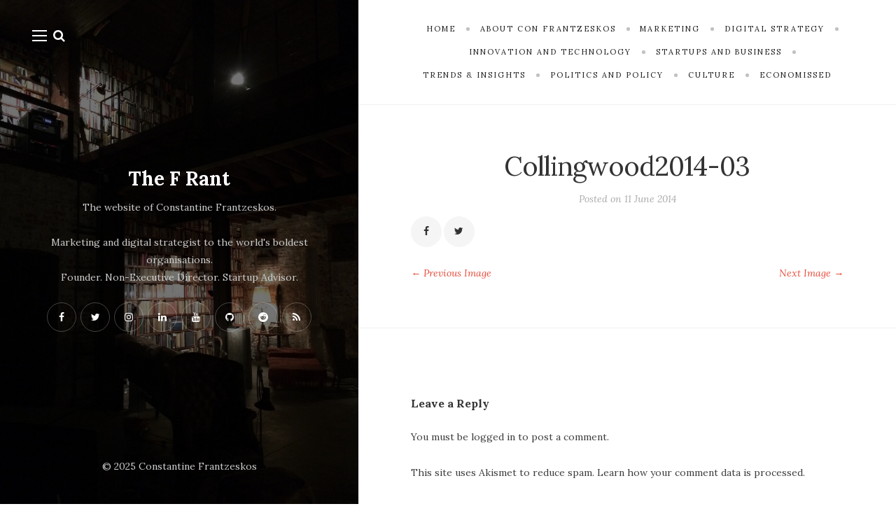

--- FILE ---
content_type: text/html; charset=UTF-8
request_url: https://www.thefrant.com/collingwood2014-03/
body_size: 13048
content:
<!DOCTYPE html>

<html lang="en-AU">

<head>
	<meta charset="UTF-8">
	<meta name="viewport" content="width=device-width">
	<link rel="profile" href="http://gmpg.org/xfn/11">
	<link rel="pingback" href="https://www.thefrant.com/xmlrpc.php">
	<title>Collingwood2014-03 | The F Rant</title>
<meta name='robots' content='max-image-preview:large' />

<!-- Textmetrics SEO Plugin 3.6.3 - https://www.textmetrics.com/ -->
<meta property="og:url" content="https://www.thefrant.com/collingwood2014-03/" />
<meta property="og:title" content="Collingwood2014-03 | The F Rant" />
<meta property="og:site_name" content="The F Rant" />
<meta property="og:locale" content="en_AU" />
<meta property="og:type" content="article" />
<meta property="article:published_time" content="2014-06-11T22:02:09+10:00" />
<meta property="article:publisher" content="https://facebook.com/confrantzeskos" />
<meta name="twitter:card" content="summary_large_image" />
<meta name="twitter:site" content="@confrantzeskos" />
<meta name="twitter:title" content="Collingwood2014-03 | The F Rant" />
<meta name="twitter:domain" content="The F Rant" />

<!-- /Textmetrics SEO Plugin -->
<link rel='dns-prefetch' href='//www.googletagmanager.com' />
<link rel='dns-prefetch' href='//fonts.googleapis.com' />
<link rel="alternate" type="application/rss+xml" title="The F Rant &raquo; Feed" href="https://www.thefrant.com/feed/" />
<link rel="alternate" type="application/rss+xml" title="The F Rant &raquo; Comments Feed" href="https://www.thefrant.com/comments/feed/" />
<link rel="alternate" type="application/rss+xml" title="The F Rant &raquo; Collingwood2014-03 Comments Feed" href="https://www.thefrant.com/feed/?attachment_id=2419" />
<link rel="alternate" title="oEmbed (JSON)" type="application/json+oembed" href="https://www.thefrant.com/wp-json/oembed/1.0/embed?url=https%3A%2F%2Fwww.thefrant.com%2Fcollingwood2014-03%2F" />
<link rel="alternate" title="oEmbed (XML)" type="text/xml+oembed" href="https://www.thefrant.com/wp-json/oembed/1.0/embed?url=https%3A%2F%2Fwww.thefrant.com%2Fcollingwood2014-03%2F&#038;format=xml" />
<style id='wp-img-auto-sizes-contain-inline-css' type='text/css'>
img:is([sizes=auto i],[sizes^="auto," i]){contain-intrinsic-size:3000px 1500px}
/*# sourceURL=wp-img-auto-sizes-contain-inline-css */
</style>

<style id='wp-emoji-styles-inline-css' type='text/css'>

	img.wp-smiley, img.emoji {
		display: inline !important;
		border: none !important;
		box-shadow: none !important;
		height: 1em !important;
		width: 1em !important;
		margin: 0 0.07em !important;
		vertical-align: -0.1em !important;
		background: none !important;
		padding: 0 !important;
	}
/*# sourceURL=wp-emoji-styles-inline-css */
</style>
<link rel='stylesheet' id='wp-block-library-css' href='https://www.thefrant.com/wp-includes/css/dist/block-library/style.min.css?ver=6.9' type='text/css' media='all' />
<style id='global-styles-inline-css' type='text/css'>
:root{--wp--preset--aspect-ratio--square: 1;--wp--preset--aspect-ratio--4-3: 4/3;--wp--preset--aspect-ratio--3-4: 3/4;--wp--preset--aspect-ratio--3-2: 3/2;--wp--preset--aspect-ratio--2-3: 2/3;--wp--preset--aspect-ratio--16-9: 16/9;--wp--preset--aspect-ratio--9-16: 9/16;--wp--preset--color--black: #000000;--wp--preset--color--cyan-bluish-gray: #abb8c3;--wp--preset--color--white: #fff;--wp--preset--color--pale-pink: #f78da7;--wp--preset--color--vivid-red: #cf2e2e;--wp--preset--color--luminous-vivid-orange: #ff6900;--wp--preset--color--luminous-vivid-amber: #fcb900;--wp--preset--color--light-green-cyan: #7bdcb5;--wp--preset--color--vivid-green-cyan: #00d084;--wp--preset--color--pale-cyan-blue: #8ed1fc;--wp--preset--color--vivid-cyan-blue: #0693e3;--wp--preset--color--vivid-purple: #9b51e0;--wp--preset--color--brown: #cbb78f;--wp--preset--color--dark: #4a4a4a;--wp--preset--color--light-gray: #f5f5f5;--wp--preset--gradient--vivid-cyan-blue-to-vivid-purple: linear-gradient(135deg,rgb(6,147,227) 0%,rgb(155,81,224) 100%);--wp--preset--gradient--light-green-cyan-to-vivid-green-cyan: linear-gradient(135deg,rgb(122,220,180) 0%,rgb(0,208,130) 100%);--wp--preset--gradient--luminous-vivid-amber-to-luminous-vivid-orange: linear-gradient(135deg,rgb(252,185,0) 0%,rgb(255,105,0) 100%);--wp--preset--gradient--luminous-vivid-orange-to-vivid-red: linear-gradient(135deg,rgb(255,105,0) 0%,rgb(207,46,46) 100%);--wp--preset--gradient--very-light-gray-to-cyan-bluish-gray: linear-gradient(135deg,rgb(238,238,238) 0%,rgb(169,184,195) 100%);--wp--preset--gradient--cool-to-warm-spectrum: linear-gradient(135deg,rgb(74,234,220) 0%,rgb(151,120,209) 20%,rgb(207,42,186) 40%,rgb(238,44,130) 60%,rgb(251,105,98) 80%,rgb(254,248,76) 100%);--wp--preset--gradient--blush-light-purple: linear-gradient(135deg,rgb(255,206,236) 0%,rgb(152,150,240) 100%);--wp--preset--gradient--blush-bordeaux: linear-gradient(135deg,rgb(254,205,165) 0%,rgb(254,45,45) 50%,rgb(107,0,62) 100%);--wp--preset--gradient--luminous-dusk: linear-gradient(135deg,rgb(255,203,112) 0%,rgb(199,81,192) 50%,rgb(65,88,208) 100%);--wp--preset--gradient--pale-ocean: linear-gradient(135deg,rgb(255,245,203) 0%,rgb(182,227,212) 50%,rgb(51,167,181) 100%);--wp--preset--gradient--electric-grass: linear-gradient(135deg,rgb(202,248,128) 0%,rgb(113,206,126) 100%);--wp--preset--gradient--midnight: linear-gradient(135deg,rgb(2,3,129) 0%,rgb(40,116,252) 100%);--wp--preset--font-size--small: 13px;--wp--preset--font-size--medium: 20px;--wp--preset--font-size--large: 36px;--wp--preset--font-size--x-large: 42px;--wp--preset--spacing--20: 0.44rem;--wp--preset--spacing--30: 0.67rem;--wp--preset--spacing--40: 1rem;--wp--preset--spacing--50: 1.5rem;--wp--preset--spacing--60: 2.25rem;--wp--preset--spacing--70: 3.38rem;--wp--preset--spacing--80: 5.06rem;--wp--preset--shadow--natural: 6px 6px 9px rgba(0, 0, 0, 0.2);--wp--preset--shadow--deep: 12px 12px 50px rgba(0, 0, 0, 0.4);--wp--preset--shadow--sharp: 6px 6px 0px rgba(0, 0, 0, 0.2);--wp--preset--shadow--outlined: 6px 6px 0px -3px rgb(255, 255, 255), 6px 6px rgb(0, 0, 0);--wp--preset--shadow--crisp: 6px 6px 0px rgb(0, 0, 0);}:where(.is-layout-flex){gap: 0.5em;}:where(.is-layout-grid){gap: 0.5em;}body .is-layout-flex{display: flex;}.is-layout-flex{flex-wrap: wrap;align-items: center;}.is-layout-flex > :is(*, div){margin: 0;}body .is-layout-grid{display: grid;}.is-layout-grid > :is(*, div){margin: 0;}:where(.wp-block-columns.is-layout-flex){gap: 2em;}:where(.wp-block-columns.is-layout-grid){gap: 2em;}:where(.wp-block-post-template.is-layout-flex){gap: 1.25em;}:where(.wp-block-post-template.is-layout-grid){gap: 1.25em;}.has-black-color{color: var(--wp--preset--color--black) !important;}.has-cyan-bluish-gray-color{color: var(--wp--preset--color--cyan-bluish-gray) !important;}.has-white-color{color: var(--wp--preset--color--white) !important;}.has-pale-pink-color{color: var(--wp--preset--color--pale-pink) !important;}.has-vivid-red-color{color: var(--wp--preset--color--vivid-red) !important;}.has-luminous-vivid-orange-color{color: var(--wp--preset--color--luminous-vivid-orange) !important;}.has-luminous-vivid-amber-color{color: var(--wp--preset--color--luminous-vivid-amber) !important;}.has-light-green-cyan-color{color: var(--wp--preset--color--light-green-cyan) !important;}.has-vivid-green-cyan-color{color: var(--wp--preset--color--vivid-green-cyan) !important;}.has-pale-cyan-blue-color{color: var(--wp--preset--color--pale-cyan-blue) !important;}.has-vivid-cyan-blue-color{color: var(--wp--preset--color--vivid-cyan-blue) !important;}.has-vivid-purple-color{color: var(--wp--preset--color--vivid-purple) !important;}.has-black-background-color{background-color: var(--wp--preset--color--black) !important;}.has-cyan-bluish-gray-background-color{background-color: var(--wp--preset--color--cyan-bluish-gray) !important;}.has-white-background-color{background-color: var(--wp--preset--color--white) !important;}.has-pale-pink-background-color{background-color: var(--wp--preset--color--pale-pink) !important;}.has-vivid-red-background-color{background-color: var(--wp--preset--color--vivid-red) !important;}.has-luminous-vivid-orange-background-color{background-color: var(--wp--preset--color--luminous-vivid-orange) !important;}.has-luminous-vivid-amber-background-color{background-color: var(--wp--preset--color--luminous-vivid-amber) !important;}.has-light-green-cyan-background-color{background-color: var(--wp--preset--color--light-green-cyan) !important;}.has-vivid-green-cyan-background-color{background-color: var(--wp--preset--color--vivid-green-cyan) !important;}.has-pale-cyan-blue-background-color{background-color: var(--wp--preset--color--pale-cyan-blue) !important;}.has-vivid-cyan-blue-background-color{background-color: var(--wp--preset--color--vivid-cyan-blue) !important;}.has-vivid-purple-background-color{background-color: var(--wp--preset--color--vivid-purple) !important;}.has-black-border-color{border-color: var(--wp--preset--color--black) !important;}.has-cyan-bluish-gray-border-color{border-color: var(--wp--preset--color--cyan-bluish-gray) !important;}.has-white-border-color{border-color: var(--wp--preset--color--white) !important;}.has-pale-pink-border-color{border-color: var(--wp--preset--color--pale-pink) !important;}.has-vivid-red-border-color{border-color: var(--wp--preset--color--vivid-red) !important;}.has-luminous-vivid-orange-border-color{border-color: var(--wp--preset--color--luminous-vivid-orange) !important;}.has-luminous-vivid-amber-border-color{border-color: var(--wp--preset--color--luminous-vivid-amber) !important;}.has-light-green-cyan-border-color{border-color: var(--wp--preset--color--light-green-cyan) !important;}.has-vivid-green-cyan-border-color{border-color: var(--wp--preset--color--vivid-green-cyan) !important;}.has-pale-cyan-blue-border-color{border-color: var(--wp--preset--color--pale-cyan-blue) !important;}.has-vivid-cyan-blue-border-color{border-color: var(--wp--preset--color--vivid-cyan-blue) !important;}.has-vivid-purple-border-color{border-color: var(--wp--preset--color--vivid-purple) !important;}.has-vivid-cyan-blue-to-vivid-purple-gradient-background{background: var(--wp--preset--gradient--vivid-cyan-blue-to-vivid-purple) !important;}.has-light-green-cyan-to-vivid-green-cyan-gradient-background{background: var(--wp--preset--gradient--light-green-cyan-to-vivid-green-cyan) !important;}.has-luminous-vivid-amber-to-luminous-vivid-orange-gradient-background{background: var(--wp--preset--gradient--luminous-vivid-amber-to-luminous-vivid-orange) !important;}.has-luminous-vivid-orange-to-vivid-red-gradient-background{background: var(--wp--preset--gradient--luminous-vivid-orange-to-vivid-red) !important;}.has-very-light-gray-to-cyan-bluish-gray-gradient-background{background: var(--wp--preset--gradient--very-light-gray-to-cyan-bluish-gray) !important;}.has-cool-to-warm-spectrum-gradient-background{background: var(--wp--preset--gradient--cool-to-warm-spectrum) !important;}.has-blush-light-purple-gradient-background{background: var(--wp--preset--gradient--blush-light-purple) !important;}.has-blush-bordeaux-gradient-background{background: var(--wp--preset--gradient--blush-bordeaux) !important;}.has-luminous-dusk-gradient-background{background: var(--wp--preset--gradient--luminous-dusk) !important;}.has-pale-ocean-gradient-background{background: var(--wp--preset--gradient--pale-ocean) !important;}.has-electric-grass-gradient-background{background: var(--wp--preset--gradient--electric-grass) !important;}.has-midnight-gradient-background{background: var(--wp--preset--gradient--midnight) !important;}.has-small-font-size{font-size: var(--wp--preset--font-size--small) !important;}.has-medium-font-size{font-size: var(--wp--preset--font-size--medium) !important;}.has-large-font-size{font-size: var(--wp--preset--font-size--large) !important;}.has-x-large-font-size{font-size: var(--wp--preset--font-size--x-large) !important;}
/*# sourceURL=global-styles-inline-css */
</style>

<style id='classic-theme-styles-inline-css' type='text/css'>
/*! This file is auto-generated */
.wp-block-button__link{color:#fff;background-color:#32373c;border-radius:9999px;box-shadow:none;text-decoration:none;padding:calc(.667em + 2px) calc(1.333em + 2px);font-size:1.125em}.wp-block-file__button{background:#32373c;color:#fff;text-decoration:none}
/*# sourceURL=/wp-includes/css/classic-themes.min.css */
</style>
<link rel='stylesheet' id='contact-form-7-css' href='https://www.thefrant.com/wp-content/plugins/contact-form-7/includes/css/styles.css?ver=6.1.4' type='text/css' media='all' />
<link rel='stylesheet' id='redux-extendify-styles-css' href='https://www.thefrant.com/wp-content/plugins/worth-the-read/options/assets/css/extendify-utilities.css?ver=4.4.5' type='text/css' media='all' />
<link rel='stylesheet' id='wtr-css-css' href='https://www.thefrant.com/wp-content/plugins/worth-the-read/css/wtr.css?ver=6.9' type='text/css' media='all' />
<link rel='stylesheet' id='wild-book-fonts-css' href='//fonts.googleapis.com/css?family=Lora%3A400%2C700%2C400italic%2C700italic%7CRaleway%3A500%2C600&#038;ver=1.9#038;subset=latin%2Clatin-ext&#038;display=swap' type='text/css' media='all' />
<link rel='stylesheet' id='font-awesome-css' href='https://www.thefrant.com/wp-content/plugins/wild-book-bundle/assets/css/font-awesome.min.css?ver=4.7.0' type='text/css' media='all' />
<link rel='stylesheet' id='wild-book-style-css' href='https://www.thefrant.com/wp-content/themes/wildbook/style.css?ver=1.9' type='text/css' media='all' />
<style id='wild-book-style-inline-css' type='text/css'>

        .sidebar a:hover {
          color: #e74c3c;
        }
        .toggle-buttons .search-toggle:hover {
          color: #e74c3c;
        }
        .nav-toggle:hover .menu-icon, 
        .nav-toggle:hover .menu-icon:before, 
        .nav-toggle:hover .menu-icon:after {
          background-color: #e74c3c;
        }
        @media (min-width: 992px) {
          .top-nav .nav-menu > li > a:hover {
            color: #e74c3c;
          }
        }
        .top-nav-toggle:hover {
          color: #e74c3c;
        }
        @media (min-width: 992px) { 
          .top-nav .nav-menu .sub-menu > li > a:hover {
            color: #e74c3c;
          }
        }
        .top-nav .nav-menu > li:after {
          background-color: #c1c1c1;
        }
        body,
        a,
        .entry-content .wp-block-quote__citation, 
        .entry-content .wp-block-quote cite, 
        .entry-content .wp-block-quote footer,
        .entry-content .wp-block-file a,
        .entry-content .wp-block-file .wp-block-file__button {
          color: #3f3f3f;
        }
        a:hover {
          color: rgba( 63, 63, 63, 0.75 )
        }
        hr,
        pre,
        .text-box {
          border-color: rgba( 63, 63, 63, 0.15 );
        }
        table, th, td,
        .entry-content .wp-block-table td, 
        .entry-content .wp-block-table th {
          border-color: rgba( 63, 63, 63, 0.15 )
        }
        table, th, td {
          border-color: rgba( 63, 63, 63, 0.15 )
        }
        .cat-links:after {
          background-color: rgba( 63, 63, 63, 0.15 );
        }
        .comment-reply-link,
        .comment-reply-link:hover {
          color: #3f3f3f;
        }
        .comment-reply-link,
        .wdb-widget-about-me .social-profiles a {
          border-color: rgba( 63, 63, 63, 0.17 );
        }
        .comment-reply-link:hover,
        .wdb-widget-about-me .social-profiles a:hover {
          border-color: rgba( 63, 63, 63, 0.35 );
        }
        .taxonomy-description a,
        .page-content a,
        .entry-meta a,
        .entry-content a:not(.wp-block-button__link):not(.wbb-share-button),
        .author-info a,
        .comment-content a,
        .textwidget a,
        .comment-navigation a,
        .image-navigation a,
        .pingback .comment-body > a,
        .comment-meta a,
        .logged-in-as a,
        .widget_calendar a,
        .entry-content .wp-block-calendar tfoot a {
          color: #e74c3c;
        }
        .taxonomy-description a:hover,
        .page-content a:hover,
        .entry-content a:not(.wp-block-button__link):not(.wbb-share-button):hover,
        .comment-content a:hover,
        .author-info a:hover,
        .textwidget a:hover,
        .cat-links a:hover,
        .entry-meta a:hover,
        .comment-navigation a:hover,
        .image-navigation a:hover,
        .pingback .comment-body > a:hover,
        .comment-meta a:hover,
        .logged-in-as a:hover,
        .widget_calendar a:hover,
        .portfolio-grid .portfolio-cats a:hover,
        .entry-content .wp-block-calendar tfoot a {
          color: #e74c3c;
        }
        button,
        input[type='button'],
        input[type='reset'],
        input[type='submit'],
        .page-numbers:hover,
        .page-numbers.current {
          background: #e74c3c;
        }
        button:hover,
        input[type='button']:hover,
        input[type='reset']:hover,
        input[type='submit']:hover {
          background: #e74c3c;
        }
        .sticky-badge {
          background-color: #b5b5b5;
        }
        .double-bounce1, 
        .double-bounce2 {
          background-color: #0a0505;
        }
        @media (min-width: 992px) { 
          .sidebar {
            width: 40%;
          }
          .site-content {
            margin-left: 40%;
          }
          .sticky-nav .top-nav {
            left: 40%;
          }
          .rtl .site-content {
            margin-right: 40%;
            margin-left: 0;
          }
          .rtl.sticky-nav .top-nav {
            right: 40%;
            left: 0;
          }
          .sidebar-right .site-content {
            margin-right: 40%;
          }
          .sidebar-right.sticky-nav .top-nav {
            right: 40%;
          }
          .rtl.sidebar-right .site-content {
            margin-left: 40%;
          }
          .rtl.sidebar-right.sticky-nav .top-nav {
            left: 40%;
          }
        }
        .site {
          visibility:hidden;
        }
        .loaded .site {
          visibility:visible;
        }
      
        .comment-list .bypostauthor .fn:after {
          content: "Author";
        }
/*# sourceURL=wild-book-style-inline-css */
</style>
<script type="text/javascript" src="https://www.thefrant.com/wp-includes/js/jquery/jquery.min.js?ver=3.7.1" id="jquery-core-js"></script>
<script type="text/javascript" src="https://www.thefrant.com/wp-includes/js/jquery/jquery-migrate.min.js?ver=3.4.1" id="jquery-migrate-js"></script>

<!-- Google tag (gtag.js) snippet added by Site Kit -->
<!-- Google Analytics snippet added by Site Kit -->
<script type="text/javascript" src="https://www.googletagmanager.com/gtag/js?id=GT-TWTD9BW" id="google_gtagjs-js" async></script>
<script type="text/javascript" id="google_gtagjs-js-after">
/* <![CDATA[ */
window.dataLayer = window.dataLayer || [];function gtag(){dataLayer.push(arguments);}
gtag("set","linker",{"domains":["www.thefrant.com"]});
gtag("js", new Date());
gtag("set", "developer_id.dZTNiMT", true);
gtag("config", "GT-TWTD9BW", {"googlesitekit_post_type":"attachment"});
//# sourceURL=google_gtagjs-js-after
/* ]]> */
</script>
<link rel="https://api.w.org/" href="https://www.thefrant.com/wp-json/" /><link rel="alternate" title="JSON" type="application/json" href="https://www.thefrant.com/wp-json/wp/v2/media/2419" /><link rel="EditURI" type="application/rsd+xml" title="RSD" href="https://www.thefrant.com/xmlrpc.php?rsd" />
<meta name="generator" content="WordPress 6.9" />
<link rel="canonical" href="https://www.thefrant.com/collingwood2014-03/" />
<link rel='shortlink' href='https://www.thefrant.com/?p=2419' />
<meta name="generator" content="Site Kit by Google 1.168.0" /><meta name="generator" content="Redux 4.4.5" /><style type="text/css">.wtr-time-wrap{ 
	/* wraps the entire label */
	margin: 0 10px;

}
.wtr-time-number{ 
	/* applies only to the number */
	
}</style>
<!-- Google AdSense meta tags added by Site Kit -->
<meta name="google-adsense-platform-account" content="ca-host-pub-2644536267352236">
<meta name="google-adsense-platform-domain" content="sitekit.withgoogle.com">
<!-- End Google AdSense meta tags added by Site Kit -->
<style type="text/css">.recentcomments a{display:inline !important;padding:0 !important;margin:0 !important;}</style><style type="text/css" id="custom-background-css">
        .sidebar {
          background-color: #0c0c0c;
        }
          .sidebar {
            background-image: url( https://www.thefrant.com/wp-content/uploads/2020/12/IMG_4847-scaled.jpg ) ;
          }
          .sidebar:before {
            display: block;
          }
          .sidebar {
            background-position: left center;
            background-size: cover;
            background-repeat: no-repeat;
            background-attachment: scroll;
          }
          .sidebar:before {
            opacity: 0.55;
          }</style><link rel="icon" href="https://www.thefrant.com/wp-content/uploads/2018/09/cropped-CFC-SEC-B_Login_7-1-32x32.png" sizes="32x32" />
<link rel="icon" href="https://www.thefrant.com/wp-content/uploads/2018/09/cropped-CFC-SEC-B_Login_7-1-192x192.png" sizes="192x192" />
<link rel="apple-touch-icon" href="https://www.thefrant.com/wp-content/uploads/2018/09/cropped-CFC-SEC-B_Login_7-1-180x180.png" />
<meta name="msapplication-TileImage" content="https://www.thefrant.com/wp-content/uploads/2018/09/cropped-CFC-SEC-B_Login_7-1-270x270.png" />
		<style type="text/css" id="wp-custom-css">
			/* SIDEBAR AND OFF CANVAS */

.sidebar-nav .nav-menu>li>a:hover, .sidebar-nav .nav-menu>.current-menu-item>a {
    color: #e74c3c;
}

.sidebar-nav .close-canvas-nav {
    left: 0;
    right: 0;
    top: 0;
    padding: 5% 0 0 0;
}

.sidebar-nav .close-canvas-nav i {
    border: 1px solid rgba(255, 255, 255, 0.25);
    width: 3em;
    height: 3em;
    border-radius: 50%;
    line-height: calc( 3em - 2px);
}

.sidebar .social-profiles a:focus {
    border: 1px solid rgba(255,255,255,0.5);
}

/* CONTACT FORM STYLING */
input.wpcf7-form-control {
    background: none;
    border-width: 1px;
    border-top: transparent;
    border-left: transparent;
    border-right: transparent;
    border-bottom: 1px solid white;
    text-align: center;
    color: #ffffff;
}

input.wpcf7-form-control:focus {
    background: none;
    border-width: 1px;
    border-bottom: 1px solid white;
    border-top: transparent;
    border-left: transparent;
    border-right: transparent;
}

input[type="submit"].wpcf7-form-control {
    background: none;
    border: 1px solid white;
    text-align: center;
    color: #ffffff;
}

input[type="submit"].wpcf7-form-control:hover, input[type="submit"].wpcf7-form-control:focus {
    background: #FFFFFF;
    color: #000000;
}

input.wpcf7-form-control {
    margin-top: 0.5em;
}

input.wpcf7-form-control:focus {
    background-color: rgba(255, 255, 255, 0.1);
}

.wpcf7 form.sent .wpcf7-response-output {
    color: #9acc92;
    border-color: #46b450;
    border: none;
}

.wpcf7-not-valid-tip {
    color: #f35858;
    letter-spacing: 0.05em;
    text-transform: none;
}

.wpcf7 form.invalid .wpcf7-response-output, .wpcf7 form.unaccepted .wpcf7-response-output {
    border-color: #ffb900;
    color: #f35858;
    border: none;
    display: none !important;
}

div.wpcf7 .ajax-loader {
    display: none;
    margin: 10px auto 0px auto;
    vertical-align: middle;
}

label {
    text-transform: uppercase;
    letter-spacing: 0.178571em;
    font-size: 0.78571428rem;
}

button, input[type="button"], input[type="reset"], input[type="submit"] {
    font-family: 'Lora', 'Georgia', serif;
}

.subscribe-prompt {
	margin: 0 0 1.1em;
}

/* CONTENT */
.entry-content .bsf-rt-reading-time {
    margin-right: auto;
    margin-left: auto;
}

.entry-header {
    margin-bottom: 1em;
}

.post-thumbnail, .entry-attachment {
    display: none;
}

.space {
    height: 2em;
}

.page-content a:hover, .entry-summary a:hover, .entry-content a:not(.wp-block-button__link):not(.wbb-share-button):hover, .comment-content a:hover, .author-info a:hover, .textwidget a:hover, .cat-links a:hover, .entry-meta a:hover, .comment-navigation a:hover, .image-navigation a:hover, .pingback .comment-body>a:hover, .comment-meta a:hover, .logged-in-as a:hover, .widget_calendar a:hover, .portfolio-grid .portfolio-cats a:hover, .entry-content .wp-block-calendar tfoot a {
    color: #e74c3c;
    text-decoration: underline;
}

.entry-meta a, .page-content a, .entry-summary a, .entry-content a:not(.wp-block-button__link):not(.wbb-share-button), .author-info a, .comment-content a, .textwidget a, .comment-navigation a, .image-navigation a, .pingback .comment-body>a, .comment-meta a, .logged-in-as a, .widget_calendar a, .entry-content .wp-block-calendar tfoot a {
    color: #e74c3c;
}


/* READ TIME INDICATOR */
.wtr-time-wrap.block, .wtr-time-wrap.before-content {
    margin: 1em 0 1em 0;
    letter-spacing: normal;
    font-size: 0.35em;
}

/* POST LAYOUT */
.posts-grid .entry-header {
    padding-left: 15px;
    padding-top: 50px;
    border-top: 1px solid #f2f2f2;
    padding-right: 15px;
}

.posts-grid>article:nth-child(-n + 2) .entry-header {
    border-top: none;
    padding-top: 0px;
}

/* MEDIA QUERIES */
@media (max-width: 991px) {
    .off-canvas-nav {
        background: #000000;
    }
}		</style>
		<style id="wtr_settings-dynamic-css" title="dynamic-css" class="redux-options-output">.wtr-time-wrap{line-height:16px;color:#333333;font-size:16px;}</style>
  <noscript>
    <style type="text/css">
    body {
      height: auto;
      overflow: visible;
    }
    .preloader {
      display: none;
    }
    .site {
      visibility: visible;
    }
    </style>
  </noscript>
<link rel='stylesheet' id='wild-book-bundle-share-buttons-css' href='https://www.thefrant.com/wp-content/plugins/wild-book-bundle/assets/css/wild-book-bundle-share-buttons.min.css?ver=1.0' type='text/css' media='all' />
<style id='wild-book-bundle-share-buttons-inline-css' type='text/css'>

	    .wbb-share-buttons .wbb-share-button {
	      color: #333333;
	    }
/*# sourceURL=wild-book-bundle-share-buttons-inline-css */
</style>
</head>

<body class="attachment wp-singular attachment-template-default single single-attachment postid-2419 attachmentid-2419 attachment-jpeg custom-background wp-embed-responsive wp-theme-wildbook sticky-nav sidebar-layout-1">
  
<div class="preloader">
  <div class="spinner">
    <div class="double-bounce1"></div>
    <div class="double-bounce2"></div>
  </div>
</div>

<div id="page" class="hfeed site">
  <nav id="sidebar-nav" class="sidebar-nav off-canvas-nav"><div id="nav-container" class="nav-container"><ul id="menu-main-menu" class="nav-menu"><li id="menu-item-4551" class="menu-item menu-item-type-custom menu-item-object-custom menu-item-home menu-item-4551"><a href="https://www.thefrant.com">Home</a></li>
<li id="menu-item-4557" class="menu-item menu-item-type-post_type menu-item-object-page menu-item-4557"><a href="https://www.thefrant.com/about-con-frantzeskos/">About Con Frantzeskos</a></li>
<li id="menu-item-4555" class="menu-item menu-item-type-post_type menu-item-object-page menu-item-4555"><a href="https://www.thefrant.com/?page_id=3982">Consulting</a></li>
<li id="menu-item-4556" class="menu-item menu-item-type-post_type menu-item-object-page menu-item-4556"><a href="https://www.thefrant.com/speaking-keynotes-conferences/">Speaking / Keynotes / Conferences</a></li>
<li id="menu-item-4554" class="menu-item menu-item-type-post_type menu-item-object-page menu-item-4554"><a href="https://www.thefrant.com/media/">Media</a></li>
<li id="menu-item-4553" class="menu-item menu-item-type-post_type menu-item-object-page menu-item-4553"><a href="https://www.thefrant.com/books/">Book Reading List</a></li>
<li id="menu-item-5325" class="menu-item menu-item-type-post_type menu-item-object-page menu-item-5325"><a href="https://www.thefrant.com/?page_id=4626">Subscribe</a></li>
</ul></div> <a href="#" id="close-canvas-nav" class="close-canvas-nav"><i class="fa fa-close"></i></a></nav>
  <div class="wrapper">
    
<div id="sidebar" class="sidebar">
  <div class="sidebar-inner">

    <nav id="sidebar-nav" class="sidebar-nav hidden-nav"><div id="nav-container" class="nav-container"><ul id="menu-main-menu-1" class="nav-menu"><li class="menu-item menu-item-type-custom menu-item-object-custom menu-item-home menu-item-4551"><a href="https://www.thefrant.com">Home</a></li>
<li class="menu-item menu-item-type-post_type menu-item-object-page menu-item-4557"><a href="https://www.thefrant.com/about-con-frantzeskos/">About Con Frantzeskos</a></li>
<li class="menu-item menu-item-type-post_type menu-item-object-page menu-item-4555"><a href="https://www.thefrant.com/?page_id=3982">Consulting</a></li>
<li class="menu-item menu-item-type-post_type menu-item-object-page menu-item-4556"><a href="https://www.thefrant.com/speaking-keynotes-conferences/">Speaking / Keynotes / Conferences</a></li>
<li class="menu-item menu-item-type-post_type menu-item-object-page menu-item-4554"><a href="https://www.thefrant.com/media/">Media</a></li>
<li class="menu-item menu-item-type-post_type menu-item-object-page menu-item-4553"><a href="https://www.thefrant.com/books/">Book Reading List</a></li>
<li class="menu-item menu-item-type-post_type menu-item-object-page menu-item-5325"><a href="https://www.thefrant.com/?page_id=4626">Subscribe</a></li>
</ul></div></nav>
        <div class="toggle-buttons">
            <a href="#" id="nav-toggle" class="nav-toggle"><i class="menu-icon"></i></a>
      
      <a href="#" id="search-toggle" class="search-toggle"><i class="fa fa-search"></i></a> 
      <form role="search" method="get" class="search-form" action="https://www.thefrant.com/">
        <div class="search-wrap">
          <label>
            <input type="search" class="search-field" placeholder="Type keywords..." value="" name="s" title="Search for:" />
          </label>
          <button type="submit" class="search-submit"><i class="fa fa-search"></i></button>
        </div>
			</form>    </div>
    
    <header id="masthead" class="site-header" role="banner">
      
      <div class="site-identity">
        <p class="site-title"><a href="https://www.thefrant.com/" rel="home">The F Rant</a></p><div class="tagline">The website of Constantine Frantzeskos.<br><br>
Marketing and digital strategist to the world's boldest organisations.<br> Founder. Non-Executive Director. Startup Advisor.</div><div class="social-profiles"><a href="https://www.facebook.com/confrantzeskos" class="facebook" target="_blank" ><i class="fa fa-facebook"></i></a><a href="https://twitter.com/confrantzeskos" class="twitter" target="_blank" ><i class="fa fa-twitter"></i></a><a href="https://www.instagram.com/confrantzeskos/" class="instagram" target="_blank" ><i class="fa fa-instagram"></i></a><a href="https://www.linkedin.com/in/confrantzeskos/" class="linkedin" target="_blank" ><i class="fa fa-linkedin"></i></a><a href="https://www.youtube.com/@confrantzeskos" class="youtube" target="_blank" ><i class="fa fa-youtube"></i></a><a href="https://github.com/ConFrantzeskos" class="github" target="_blank" ><i class="fa fa-github"></i></a><a href="https://www.reddit.com/user/confrantzeskos/" class="reddit" target="_blank" ><i class="fa fa-reddit"></i></a><a href="/feed/" class="rss" target="_blank" ><i class="fa fa-rss"></i></a></div>      </div>

          </header>

    <footer id="colophon" class="site-info" role="contentinfo">
      <div class="site-copyright">© 2025 Constantine Frantzeskos</div>    </footer>

  </div><!-- .sidebar-inner -->
</div><!-- .sidebar -->
    <div id="content" class="site-content">
    
    
          <nav id="top-nav" class="top-nav right-side-navigation ">
            <div class="top-nav-header">
              
              <a href="#" id="top-nav-toggle" class="top-nav-toggle" title="Categories" data-close-text="Close">
                <span>Categories</span> <i class="fa fa-angle-down"></i>
              </a>
            </div>
            <ul id="menu-categories" class="nav-menu"><li id="menu-item-4815" class="menu-item menu-item-type-custom menu-item-object-custom menu-item-home menu-item-4815"><a href="https://www.thefrant.com"><span>Home</span></a></li><li id="menu-item-5152" class="menu-item menu-item-type-post_type menu-item-object-page menu-item-5152"><a href="https://www.thefrant.com/about-con-frantzeskos/"><span>About Con Frantzeskos</span></a></li><li id="menu-item-4612" class="menu-item menu-item-type-taxonomy menu-item-object-category menu-item-4612"><a href="https://www.thefrant.com/category/marketing/"><span>Marketing</span></a></li><li id="menu-item-4614" class="menu-item menu-item-type-taxonomy menu-item-object-category menu-item-4614"><a href="https://www.thefrant.com/category/digital-strategy/"><span>Digital Strategy</span></a></li><li id="menu-item-4814" class="menu-item menu-item-type-taxonomy menu-item-object-category menu-item-4814"><a href="https://www.thefrant.com/category/innovation-technology/"><span>Innovation and Technology</span></a></li><li id="menu-item-4609" class="menu-item menu-item-type-taxonomy menu-item-object-category menu-item-4609"><a href="https://www.thefrant.com/category/business-economics-startups/"><span>Startups and Business</span></a></li><li id="menu-item-4615" class="menu-item menu-item-type-taxonomy menu-item-object-category menu-item-4615"><a href="https://www.thefrant.com/category/trends-insights-future/"><span>Trends &#038; Insights</span></a></li><li id="menu-item-4613" class="menu-item menu-item-type-taxonomy menu-item-object-category menu-item-4613"><a href="https://www.thefrant.com/category/politics-and-policy/"><span>Politics and Policy</span></a></li><li id="menu-item-4817" class="menu-item menu-item-type-taxonomy menu-item-object-category menu-item-4817"><a href="https://www.thefrant.com/category/trends-insights-future/culture-entertainment-music-books-movies/"><span>Culture</span></a></li><li id="menu-item-5151" class="menu-item menu-item-type-taxonomy menu-item-object-category menu-item-5151"><a href="https://www.thefrant.com/category/economissed/"><span>Economissed</span></a></li></ul>
          </nav>
<div id="primary" class="content-area">
	<main id="main" class="site-main" role="main">

					<article id="post-2419" class="inner-box post-2419 attachment type-attachment status-inherit hentry">
				<div class="content-container">

					<header class="entry-header">
						<h1 class="entry-title">Collingwood2014-03</h1>						<div class="entry-meta">
			              <span class="posted-on post-meta">Posted on <time class="entry-date published updated" datetime="2014-06-11T22:02:09+10:00">11 June 2014</time></span>			            </div>
					</header><!-- .entry-header -->

					<div class="entry-attachment">
					<img width="940" height="529" src="https://www.thefrant.com/wp-content/uploads/2014/05/Collingwood2014-03.jpg" class="attachment-post-thumbnail-not-crop size-post-thumbnail-not-crop" alt="Collingwood 2014" decoding="async" fetchpriority="high" srcset="https://www.thefrant.com/wp-content/uploads/2014/05/Collingwood2014-03.jpg 960w, https://www.thefrant.com/wp-content/uploads/2014/05/Collingwood2014-03-300x169.jpg 300w, https://www.thefrant.com/wp-content/uploads/2014/05/Collingwood2014-03-768x432.jpg 768w" sizes="(max-width: 940px) 100vw, 940px" />
										</div><!-- .entry-attachment -->

					<div class="entry-content">
										</div><!-- .entry-content -->

					<footer class="entry-footer"><div class="wbb-share-buttons"><a href="http://www.facebook.com/sharer/sharer.php?u=https%3A%2F%2Fwww.thefrant.com%2Fcollingwood2014-03%2F" title="Share on Facebook" class="wbb-share-button wbb-facebook-button" rel="nofollow"><i class="fa fa-facebook"></i></a><a href="https://twitter.com/intent/tweet?text=Collingwood2014-03&#038;url=https%3A%2F%2Fwww.thefrant.com%2Fcollingwood2014-03%2F" title="Tweet It" class="wbb-share-button wbb-twitter-button" rel="nofollow"><i class="fa fa-twitter"></i></a></div></footer>
					<nav id="image-navigation" class="image-navigation">
						<div class="nav-links">
							<div class="nav-previous"><a href='https://www.thefrant.com/collingwood2014-02/'>&larr; Previous Image</a></div><div class="nav-next"><a href='https://www.thefrant.com/dnatawebsite_01/'>Next Image &rarr;</a></div>
						</div><!-- .nav-links -->
					</nav><!-- .image-navigation -->
				</div>
			</article><!-- #post-## -->
			
		
<div id="comments" class="comments-area inner-box">
	<div class="content-container">
		
			<div id="respond" class="comment-respond">
		<h3 id="reply-title" class="comment-reply-title section-title">Leave a Reply <small><a rel="nofollow" id="cancel-comment-reply-link" href="/collingwood2014-03/#respond" style="display:none;"><i class="fa fa-times-circle"></i></a></small></h3><p class="must-log-in">You must be <a href="https://www.thefrant.com/wp-login.php?redirect_to=https%3A%2F%2Fwww.thefrant.com%2Fcollingwood2014-03%2F">logged in</a> to post a comment.</p>	</div><!-- #respond -->
	<p class="akismet_comment_form_privacy_notice">This site uses Akismet to reduce spam. <a href="https://akismet.com/privacy/" target="_blank" rel="nofollow noopener">Learn how your comment data is processed.</a></p>	</div>
</div><!-- #comments -->

	</main><!-- .site-main -->
</div><!-- .content-area -->

				
			    			  	<div id="secondary" class="secondary inner-box">
				    <div class="content-container">
				      <div class="widget-areas flex-row huge-gutter">

				        				        <div id="widget-area-1" class="widget-area flex-item" role="complementary">
				          <aside id="nav_menu-3" class="widget widget_nav_menu"><div class="menu-footer-menu-container"><ul id="menu-footer-menu" class="menu"><li id="menu-item-4716" class="menu-item menu-item-type-custom menu-item-object-custom menu-item-home menu-item-4716"><a href="https://www.thefrant.com">Home</a></li>
<li id="menu-item-4710" class="menu-item menu-item-type-post_type menu-item-object-page menu-item-4710"><a href="https://www.thefrant.com/about-con-frantzeskos/">About Con Frantzeskos</a></li>
<li id="menu-item-4711" class="menu-item menu-item-type-post_type menu-item-object-page menu-item-4711"><a href="https://www.thefrant.com/?page_id=3982">Consulting</a></li>
<li id="menu-item-4712" class="menu-item menu-item-type-post_type menu-item-object-page menu-item-4712"><a href="https://www.thefrant.com/speaking-keynotes-conferences/">Speaking / Keynotes / Conferences</a></li>
<li id="menu-item-4713" class="menu-item menu-item-type-post_type menu-item-object-page menu-item-4713"><a href="https://www.thefrant.com/media/">Media</a></li>
<li id="menu-item-4715" class="menu-item menu-item-type-post_type menu-item-object-page menu-item-4715"><a href="https://www.thefrant.com/books/">Book Reading List</a></li>
</ul></div></aside>				        </div>
				        
				        				        
				      </div>
				    </div>
			  	</div><!-- .secondary -->
				
						    </div><!-- .site-content -->
	   	</div> 
	</div><!-- #page -->
	<script type="text/javascript">
  _nQc = '89109407';
  _nQs = 'WordPress-Plugin';
  _nQsv = '1.3.1';
  _nQt = new Date().getTime();
  (function() {
    var no = document.createElement('script'); no.type = 'text/javascript'; no.async = true;
    no.src = ('https:' == document.location.protocol ? 'https://' : 'http://') + 'serve.albacross.com/track.js';
    var s = document.getElementsByTagName('script')[0]; s.parentNode.insertBefore(no, s);
  })();
</script>
<script type="speculationrules">
{"prefetch":[{"source":"document","where":{"and":[{"href_matches":"/*"},{"not":{"href_matches":["/wp-*.php","/wp-admin/*","/wp-content/uploads/*","/wp-content/*","/wp-content/plugins/*","/wp-content/themes/wildbook/*","/*\\?(.+)"]}},{"not":{"selector_matches":"a[rel~=\"nofollow\"]"}},{"not":{"selector_matches":".no-prefetch, .no-prefetch a"}}]},"eagerness":"conservative"}]}
</script>
<script type="text/javascript" src="https://www.thefrant.com/wp-includes/js/dist/hooks.min.js?ver=dd5603f07f9220ed27f1" id="wp-hooks-js"></script>
<script type="text/javascript" src="https://www.thefrant.com/wp-includes/js/dist/i18n.min.js?ver=c26c3dc7bed366793375" id="wp-i18n-js"></script>
<script type="text/javascript" id="wp-i18n-js-after">
/* <![CDATA[ */
wp.i18n.setLocaleData( { 'text direction\u0004ltr': [ 'ltr' ] } );
//# sourceURL=wp-i18n-js-after
/* ]]> */
</script>
<script type="text/javascript" src="https://www.thefrant.com/wp-content/plugins/contact-form-7/includes/swv/js/index.js?ver=6.1.4" id="swv-js"></script>
<script type="text/javascript" id="contact-form-7-js-before">
/* <![CDATA[ */
var wpcf7 = {
    "api": {
        "root": "https:\/\/www.thefrant.com\/wp-json\/",
        "namespace": "contact-form-7\/v1"
    },
    "cached": 1
};
//# sourceURL=contact-form-7-js-before
/* ]]> */
</script>
<script type="text/javascript" src="https://www.thefrant.com/wp-content/plugins/contact-form-7/includes/js/index.js?ver=6.1.4" id="contact-form-7-js"></script>
<script type="text/javascript" src="https://www.thefrant.com/wp-content/plugins/worth-the-read/js/wtr.js?ver=6.9" id="wtr-js-js"></script>
<script type="text/javascript" src="https://www.thefrant.com/wp-includes/js/comment-reply.min.js?ver=6.9" id="comment-reply-js" async="async" data-wp-strategy="async" fetchpriority="low"></script>
<script type="text/javascript" src="https://www.thefrant.com/wp-includes/js/imagesloaded.min.js?ver=5.0.0" id="imagesloaded-js"></script>
<script type="text/javascript" src="https://www.thefrant.com/wp-content/themes/wildbook/assets/js/functions.min.js?ver=1.9" id="wild-book-functions-js"></script>
<script type="text/javascript" src="https://www.thefrant.com/wp-content/plugins/wild-book-bundle/assets/js/public/wild-book-bundle-share-buttons.min.js?ver=1.0" id="wild-book-bundle-share-buttons-js"></script>
<script id="wp-emoji-settings" type="application/json">
{"baseUrl":"https://s.w.org/images/core/emoji/17.0.2/72x72/","ext":".png","svgUrl":"https://s.w.org/images/core/emoji/17.0.2/svg/","svgExt":".svg","source":{"concatemoji":"https://www.thefrant.com/wp-includes/js/wp-emoji-release.min.js?ver=6.9"}}
</script>
<script type="module">
/* <![CDATA[ */
/*! This file is auto-generated */
const a=JSON.parse(document.getElementById("wp-emoji-settings").textContent),o=(window._wpemojiSettings=a,"wpEmojiSettingsSupports"),s=["flag","emoji"];function i(e){try{var t={supportTests:e,timestamp:(new Date).valueOf()};sessionStorage.setItem(o,JSON.stringify(t))}catch(e){}}function c(e,t,n){e.clearRect(0,0,e.canvas.width,e.canvas.height),e.fillText(t,0,0);t=new Uint32Array(e.getImageData(0,0,e.canvas.width,e.canvas.height).data);e.clearRect(0,0,e.canvas.width,e.canvas.height),e.fillText(n,0,0);const a=new Uint32Array(e.getImageData(0,0,e.canvas.width,e.canvas.height).data);return t.every((e,t)=>e===a[t])}function p(e,t){e.clearRect(0,0,e.canvas.width,e.canvas.height),e.fillText(t,0,0);var n=e.getImageData(16,16,1,1);for(let e=0;e<n.data.length;e++)if(0!==n.data[e])return!1;return!0}function u(e,t,n,a){switch(t){case"flag":return n(e,"\ud83c\udff3\ufe0f\u200d\u26a7\ufe0f","\ud83c\udff3\ufe0f\u200b\u26a7\ufe0f")?!1:!n(e,"\ud83c\udde8\ud83c\uddf6","\ud83c\udde8\u200b\ud83c\uddf6")&&!n(e,"\ud83c\udff4\udb40\udc67\udb40\udc62\udb40\udc65\udb40\udc6e\udb40\udc67\udb40\udc7f","\ud83c\udff4\u200b\udb40\udc67\u200b\udb40\udc62\u200b\udb40\udc65\u200b\udb40\udc6e\u200b\udb40\udc67\u200b\udb40\udc7f");case"emoji":return!a(e,"\ud83e\u1fac8")}return!1}function f(e,t,n,a){let r;const o=(r="undefined"!=typeof WorkerGlobalScope&&self instanceof WorkerGlobalScope?new OffscreenCanvas(300,150):document.createElement("canvas")).getContext("2d",{willReadFrequently:!0}),s=(o.textBaseline="top",o.font="600 32px Arial",{});return e.forEach(e=>{s[e]=t(o,e,n,a)}),s}function r(e){var t=document.createElement("script");t.src=e,t.defer=!0,document.head.appendChild(t)}a.supports={everything:!0,everythingExceptFlag:!0},new Promise(t=>{let n=function(){try{var e=JSON.parse(sessionStorage.getItem(o));if("object"==typeof e&&"number"==typeof e.timestamp&&(new Date).valueOf()<e.timestamp+604800&&"object"==typeof e.supportTests)return e.supportTests}catch(e){}return null}();if(!n){if("undefined"!=typeof Worker&&"undefined"!=typeof OffscreenCanvas&&"undefined"!=typeof URL&&URL.createObjectURL&&"undefined"!=typeof Blob)try{var e="postMessage("+f.toString()+"("+[JSON.stringify(s),u.toString(),c.toString(),p.toString()].join(",")+"));",a=new Blob([e],{type:"text/javascript"});const r=new Worker(URL.createObjectURL(a),{name:"wpTestEmojiSupports"});return void(r.onmessage=e=>{i(n=e.data),r.terminate(),t(n)})}catch(e){}i(n=f(s,u,c,p))}t(n)}).then(e=>{for(const n in e)a.supports[n]=e[n],a.supports.everything=a.supports.everything&&a.supports[n],"flag"!==n&&(a.supports.everythingExceptFlag=a.supports.everythingExceptFlag&&a.supports[n]);var t;a.supports.everythingExceptFlag=a.supports.everythingExceptFlag&&!a.supports.flag,a.supports.everything||((t=a.source||{}).concatemoji?r(t.concatemoji):t.wpemoji&&t.twemoji&&(r(t.twemoji),r(t.wpemoji)))});
//# sourceURL=https://www.thefrant.com/wp-includes/js/wp-emoji-loader.min.js
/* ]]> */
</script>
</body>
</html>

<!-- Page cached by LiteSpeed Cache 7.7 on 2025-12-29 17:25:27 -->